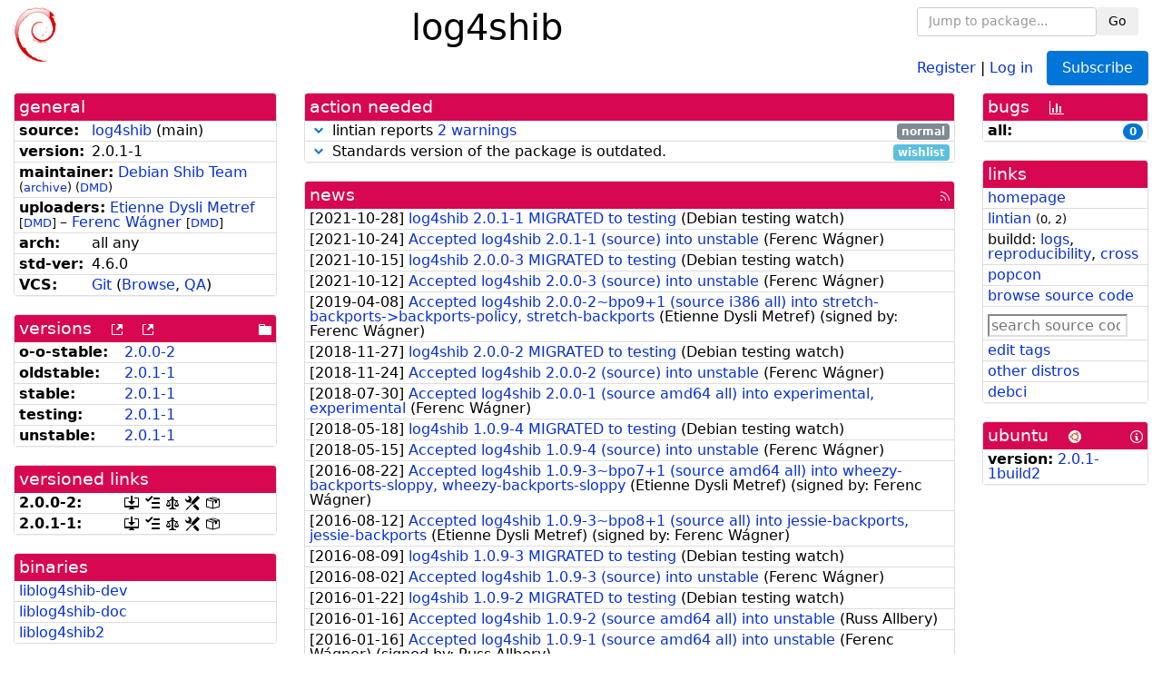

--- FILE ---
content_type: text/html; charset=utf-8
request_url: https://tracker.debian.org/pkg/log4shib
body_size: 5149
content:

<!DOCTYPE html>
<html>
    <head>
        <meta charset="utf-8">
        <title>log4shib - Debian Package Tracker</title>
        <meta name="viewport" content="width=device-width, initial-scale=1, shrink-to-fit=no">
	<meta http-equiv="x-ua-compatible" content="ie=edge">
        <link href="/static/css/bootstrap.min.css" rel="stylesheet" media="screen">
        <link href="/static/css/octicons.css" rel="stylesheet" media="screen">
        <link href="/static/css/style.css" rel="stylesheet" media="screen">
        <link type="application/opensearchdescription+xml" title="Debian Package Tracker Search" rel="search" href="/search.xml"/>
        

        
<link rel="alternate" type="application/rss+xml" title="RSS" href="/pkg/log4shib/rss">

        
<link href="/static/css/dense.css" rel="stylesheet" media="screen">

    
        
        <link rel="vcs-git" href="https://salsa.debian.org/shib-team/log4shib.git" title="git repository for log4shib">
        
    

    
        
    

    
        
    

    
        
    


    </head>
    <body>
        
        <header class="page-header">
            <div class="container-fluid">
                
		<div class="row">
		<div class="col-xs-12 text-xs-center">
		    <div class="pull-xs-left">
<a href="/"><img src="/static/img/logo.png" alt="Debian Package Tracker" title="Visit the main page" ></a>
</div>
		    <div class="pull-xs-right">
		    
    <div class="m-b-1">
    <div class="text-xs-left"><form class="form-inline" id="package-search-form" action="/search" method="GET"><div class="form-group"><input type="search" class="form-control form-control-sm package-completion" name="package_name" id='package-search-input' placeholder="Jump to package..."></div><div class="form-group"><button type="submit" class="btn btn-default btn-sm">Go</button></div></form></div>

    </div>
    
    <span><a id="account-register" href="/accounts/register/">Register</a></span>
    <span>|</span>
    <span><a id="account-login" href="/accounts/login/">Log in</a></span>



    
	
	<div class="btn-group" role="group" style="margin-left: 10px;">
	  <a href="/accounts/login/?next=/pkg/log4shib" id='subscribe-not-logged-in-button' class="btn btn-primary">Subscribe</a>
	</div>
    


		    </div>
		    
    <div>
    <h1>log4shib</h1>
    
    </div>

		</div>
		</div>
                
            </div>
        </header>
        

	

<div id="choose-email-modal" class="modal hide fade" tabindex="-1" role="dialog" aria-labelledby="myModalLabel" aria-hidden="true"><div class="modal-dialog" role="document"><div class="modal-content"><div class="modal-header"><button type="button" class="close" data-dismiss="modal" aria-hidden="true">×</button><h3>Choose email to subscribe with</h3></div><div class="modal-body"></div><div class="modal-footer"><button class="btn btn-default" id="cancel-choose-email" data-dismiss="modal" aria-hidden="true">Cancel</button></div></div></div></div>

<div class="container-fluid main">
    <div class="row">
        <div class="col-md-3" id="dtracker-package-left">
            
            
                <div class="panel" role="complementary">
    <div class="panel-heading" role="heading">
        general
    </div>
    <div class="panel-body">
        

<ul class="list-group list-group-flush">
    
    <li class="list-group-item">
        <span class="list-item-key"><b>source:</b></span>
	
	<a href="https://packages.debian.org/src:log4shib">log4shib</a>
		
		(<span id="component" title="Repository's component">main</span>)
		
	
    </li>
    

    
    <li class="list-group-item">
        <span class="list-item-key"><b>version:</b></span>
        2.0.1-1
    </li>
    

    
    <li class="list-group-item">
        <span class="list-item-key"><b>maintainer:</b></span>
	
	
	<a href="https://qa.debian.org/developer.php?login=pkg-shibboleth-devel%40lists.alioth.debian.org">Debian Shib Team</a>
	
	
	    
		<small>
		    (<a href="https://lists.alioth.debian.org/pipermail/pkg-shibboleth-devel/" title="Archives for the Debian Shib Team list">archive</a>)
		</small>
	    
	    
		<small>
		(<a href="https://udd.debian.org/dmd/?pkg-shibboleth-devel%40lists.alioth.debian.org#todo" title="UDD&#x27;s Debian Maintainer Dashboard">DMD</a>)
		</small>
	    
	
    </li>
    

    
    <li class="list-group-item">
        <span class="list-item-key"><b>uploaders:</b></span>
	
	    
	    
	    <a href="https://qa.debian.org/developer.php?login=etienne.dysli-metref%40switch.ch">Etienne Dysli Metref</a>
	    
	    
	    
	    
		<small>
		[<a href="https://udd.debian.org/dmd/?etienne.dysli-metref%40switch.ch#todo" title="UDD&#x27;s Debian Maintainer Dashboard">DMD</a>]
		</small>
	    
	    
	    
	    –
	    
	
	    
	    
	    <a href="https://qa.debian.org/developer.php?login=wferi%40debian.org">Ferenc Wágner</a>
	    
	    
	    
	    
		<small>
		[<a href="https://udd.debian.org/dmd/?wferi%40debian.org#todo" title="UDD&#x27;s Debian Maintainer Dashboard">DMD</a>]
		</small>
	    
	    
	    
	
    </li>
    

    
    <li class="list-group-item">
        <span class="list-item-key"><b>arch:</b></span>
        all any 
    </li>
    

    
    <li class="list-group-item">
        <span class="list-item-key"><b>std-ver:</b></span>
        4.6.0
    </li>
    

    
    <li class="list-group-item">
        <span class="list-item-key"><b>VCS:</b></span>
	
	
	    
	    <a rel="vcs-git" href="https://salsa.debian.org/shib-team/log4shib.git">Git</a>
	    
	
	
	(<a href="https://salsa.debian.org/shib-team/log4shib">Browse</a>, <a href="https://qa.debian.org/cgi-bin/vcswatch?package=log4shib">QA</a>)
	
	
    </li>
    
</ul>


    </div>
</div>

            
            
            
                <div class="panel" role="complementary">
    <div class="panel-heading" role="heading">
        
<div class="row">
<div class="col-xs-12">
    versions
    
    
    <a class="m-l-1" href="https://qa.debian.org/madison.php?package=log4shib">
        <span role="img" aria-label="more versions can be listed by madison" class="octicon octicon-link-external" title="more versions can be listed by madison"><span class="sr-only">[more versions can be listed by madison]</span></span>
    </a>
    
    <a class="m-l-1" href="https://snapshot.debian.org/package/log4shib/">
        <span role="img" aria-label="old versions available from snapshot.debian.org" class="octicon octicon-link-external" title="old versions available from snapshot.debian.org"><span class="sr-only">[old versions available from snapshot.debian.org]</span></span>
    </a>
    
    
    
    <div class="pull-xs-right">
	
	<a href="https://deb.debian.org/debian/pool/main/l/log4shib"><span role="img" aria-label="pool directory" class="octicon octicon-file-directory" title="pool directory"><span class="sr-only">[pool directory]</span></span></a>
	
    </div>
    
</div>
</div>

    </div>
    <div class="panel-body">
        
<ul class="list-group list-group-flush">

    
    <li class="list-group-item">
	<span class="list-item-key versions-repository" title="Debian 11 (bullseye / oldoldstable)">
	    <b>o-o-stable:</b>
	</span>
	
	<a href="https://packages.debian.org/source/oldoldstable/log4shib">2.0.0-2</a>
	
    </li>
    
    <li class="list-group-item">
	<span class="list-item-key versions-repository" title="Debian 12 (bookworm / oldstable)">
	    <b>oldstable:</b>
	</span>
	
	<a href="https://packages.debian.org/source/oldstable/log4shib">2.0.1-1</a>
	
    </li>
    
    <li class="list-group-item">
	<span class="list-item-key versions-repository" title="Debian 13 (trixie / stable)">
	    <b>stable:</b>
	</span>
	
	<a href="https://packages.debian.org/source/stable/log4shib">2.0.1-1</a>
	
    </li>
    
    <li class="list-group-item">
	<span class="list-item-key versions-repository" title="Debian Forky (forky / testing)">
	    <b>testing:</b>
	</span>
	
	<a href="https://packages.debian.org/source/testing/log4shib">2.0.1-1</a>
	
    </li>
    
    <li class="list-group-item">
	<span class="list-item-key versions-repository" title="Debian Unstable (sid / unstable)">
	    <b>unstable:</b>
	</span>
	
	<a href="https://packages.debian.org/source/unstable/log4shib">2.0.1-1</a>
	
    </li>
    


    
    
</ul>

    </div>
</div>

            
            
            
                <div class="panel" role="complementary">
    <div class="panel-heading" role="heading">
        versioned links
    </div>
    <div class="panel-body">
        
<ul class="list-group list-group-flush">
    
    <li class="list-group-item">
        <span class="list-item-key versioned-links-version"><b>2.0.0-2:</b></span>
	
	    
	    <span class="versioned-links-icon"><a href="https://deb.debian.org/debian/pool/main/l/log4shib/log4shib_2.0.0-2.dsc"><span role="img" aria-label=".dsc, use dget on this link to retrieve source package" class="octicon octicon-desktop-download" title=".dsc, use dget on this link to retrieve source package"><span class="sr-only">[.dsc, use dget on this link to retrieve source package]</span></span></a></span>
	    
	
	    
	    <span class="versioned-links-icon"><a href="/media/packages/l/log4shib/changelog-2.0.0-2"><span role="img" aria-label="changelog" class="octicon octicon-tasklist" title="changelog"><span class="sr-only">[changelog]</span></span></a></span>
	    
	
	    
	    <span class="versioned-links-icon"><a href="/media/packages/l/log4shib/copyright-2.0.0-2"><span role="img" aria-label="copyright" class="octicon octicon-law" title="copyright"><span class="sr-only">[copyright]</span></span></a></span>
	    
	
	    
	    <span class="versioned-links-icon"><a href="/media/packages/l/log4shib/rules-2.0.0-2"><span role="img" aria-label="rules" class="octicon octicon-tools" title="rules"><span class="sr-only">[rules]</span></span></a></span>
	    
	
	    
	    <span class="versioned-links-icon"><a href="/media/packages/l/log4shib/control-2.0.0-2"><span role="img" aria-label="control" class="octicon octicon-package" title="control"><span class="sr-only">[control]</span></span></a></span>
	    
	
    </li>
    
    <li class="list-group-item">
        <span class="list-item-key versioned-links-version"><b>2.0.1-1:</b></span>
	
	    
	    <span class="versioned-links-icon"><a href="https://deb.debian.org/debian/pool/main/l/log4shib/log4shib_2.0.1-1.dsc"><span role="img" aria-label=".dsc, use dget on this link to retrieve source package" class="octicon octicon-desktop-download" title=".dsc, use dget on this link to retrieve source package"><span class="sr-only">[.dsc, use dget on this link to retrieve source package]</span></span></a></span>
	    
	
	    
	    <span class="versioned-links-icon"><a href="/media/packages/l/log4shib/changelog-2.0.1-1"><span role="img" aria-label="changelog" class="octicon octicon-tasklist" title="changelog"><span class="sr-only">[changelog]</span></span></a></span>
	    
	
	    
	    <span class="versioned-links-icon"><a href="/media/packages/l/log4shib/copyright-2.0.1-1"><span role="img" aria-label="copyright" class="octicon octicon-law" title="copyright"><span class="sr-only">[copyright]</span></span></a></span>
	    
	
	    
	    <span class="versioned-links-icon"><a href="/media/packages/l/log4shib/rules-2.0.1-1"><span role="img" aria-label="rules" class="octicon octicon-tools" title="rules"><span class="sr-only">[rules]</span></span></a></span>
	    
	
	    
	    <span class="versioned-links-icon"><a href="/media/packages/l/log4shib/control-2.0.1-1"><span role="img" aria-label="control" class="octicon octicon-package" title="control"><span class="sr-only">[control]</span></span></a></span>
	    
	
    </li>
    
</ul>

    </div>
</div>

            
            
            
                <div class="panel" role="complementary">
    <div class="panel-heading" role="heading">
        binaries
    </div>
    <div class="panel-body">
        
<ul class="list-group list-group-flush">
    
    
    <li class="list-group-item">
        
        <a href="https://packages.debian.org/unstable/liblog4shib-dev" title="">liblog4shib-dev</a>
        

        
    </li>
    
    <li class="list-group-item">
        
        <a href="https://packages.debian.org/unstable/liblog4shib-doc" title="">liblog4shib-doc</a>
        

        
    </li>
    
    <li class="list-group-item">
        
        <a href="https://packages.debian.org/unstable/liblog4shib2" title="">liblog4shib2</a>
        

        
    </li>
    
    
</ul>

    </div>
</div>

            
            
        </div>
        <div class="col-md-6 col-xl-7" id="dtracker-package-center">
            
            
                <div class="panel" role="complementary">
    <div class="panel-heading" role="heading">
        action needed
    </div>
    <div class="panel-body">
        
<div class="list-group list-group-flush" id="action-needed-list" role="list">
    
    <div class="card list-group-item action-item-lintian-warnings-and-errors" role="listitem">
        <details>
            <summary>
                <span class="chevron"><span role="button" aria-label="Toggle details"><span role="img" aria-label="Toggle details" class="octicon octicon-chevron-down" title="Toggle details"></span></span></span>
                
                lintian reports <a href="https://udd.debian.org/lintian/?packages=log4shib">2 warnings</a>
                
                <span class="label label-default pull-xs-right">normal</span>
                
            </summary>
            <div class="card-block">
                

Lintian reports
<a href="https://udd.debian.org/lintian/?packages=log4shib">


<span>2 warnings</span>

</a>
about this package. You should make the package <i>lintian clean</i> getting rid of them.


            </div>
            <div class="small card-footer text-muted">
                Created: 2022-07-30
                <span class="pull-xs-right">
                    Last update: 2023-02-04
                    23:33
                </span>
            </div>
        </details>
    </div>
    
    <div class="card list-group-item action-item-debian-std-ver-outdated" role="listitem">
        <details>
            <summary>
                <span class="chevron"><span role="button" aria-label="Toggle details"><span role="img" aria-label="Toggle details" class="octicon octicon-chevron-down" title="Toggle details"></span></span></span>
                
                Standards version of the package is outdated.
                
                <span class="label label-info pull-xs-right">wishlist</span>
                
            </summary>
            <div class="card-block">
                
<span>The package should be updated to follow the last version of <a href="https://www.debian.org/doc/debian-policy/">Debian Policy</a>
(Standards-Version <a href="https://www.debian.org/doc/debian-policy/upgrading-checklist.html#version-4-7-3">4.7.3</a> instead of
<a href="https://www.debian.org/doc/debian-policy/upgrading-checklist.html#version-4-6-0">4.6.0</a>).
</span>

            </div>
            <div class="small card-footer text-muted">
                Created: 2022-05-11
                <span class="pull-xs-right">
                    Last update: 2025-12-23
                    20:00
                </span>
            </div>
        </details>
    </div>
    
</div>

    </div>
</div>

            
            
            
                <div class="panel" role="complementary">
    <div class="panel-heading" role="heading">
        
<div class="row">
    <div class="col-xs-12">
	<a href="/pkg/log4shib/news/">news</a>
	<div class="pull-xs-right">
	    <a href="/pkg/log4shib/rss">
	    <span role="img" aria-label="rss feed" class="octicon octicon-rss" title="rss feed"><span class="sr-only">[rss feed]</span></span>
	    </a>
	</div>
    </div>
</div>

    </div>
    <div class="panel-body">
        

    <ul class="list-group list-group-flush">
    
    <li class="list-group-item">
        [<span class="news-date">2021-10-28</span>]
        <a href="/news/1271237/log4shib-201-1-migrated-to-testing/">
            <span class="news-title">log4shib 2.0.1-1 MIGRATED to testing</span>
        </a>
        (<span class="news-creator">Debian testing watch</span>)
        
        
        
    </li>
    
    <li class="list-group-item">
        [<span class="news-date">2021-10-24</span>]
        <a href="/news/1270087/accepted-log4shib-201-1-source-into-unstable/">
            <span class="news-title">Accepted log4shib 2.0.1-1 (source) into unstable</span>
        </a>
        (<span class="news-creator">Ferenc Wágner</span>)
        
        
        
    </li>
    
    <li class="list-group-item">
        [<span class="news-date">2021-10-15</span>]
        <a href="/news/1267367/log4shib-200-3-migrated-to-testing/">
            <span class="news-title">log4shib 2.0.0-3 MIGRATED to testing</span>
        </a>
        (<span class="news-creator">Debian testing watch</span>)
        
        
        
    </li>
    
    <li class="list-group-item">
        [<span class="news-date">2021-10-12</span>]
        <a href="/news/1266638/accepted-log4shib-200-3-source-into-unstable/">
            <span class="news-title">Accepted log4shib 2.0.0-3 (source) into unstable</span>
        </a>
        (<span class="news-creator">Ferenc Wágner</span>)
        
        
        
    </li>
    
    <li class="list-group-item">
        [<span class="news-date">2019-04-08</span>]
        <a href="/news/1037617/accepted-log4shib-200-2bpo91-source-i386-all-into-stretch-backports-backports-policy-stretch-backports/">
            <span class="news-title">Accepted log4shib 2.0.0-2~bpo9+1 (source i386 all) into stretch-backports-&gt;backports-policy, stretch-backports</span>
        </a>
        (<span class="news-creator">Etienne Dysli Metref</span>)
        
        
        <span>(signed by: </span><span class="news-signer">Ferenc Wágner</span><span>)</span>
        
        
    </li>
    
    <li class="list-group-item">
        [<span class="news-date">2018-11-27</span>]
        <a href="/news/1006197/log4shib-200-2-migrated-to-testing/">
            <span class="news-title">log4shib 2.0.0-2 MIGRATED to testing</span>
        </a>
        (<span class="news-creator">Debian testing watch</span>)
        
        
        
    </li>
    
    <li class="list-group-item">
        [<span class="news-date">2018-11-24</span>]
        <a href="/news/1005612/accepted-log4shib-200-2-source-into-unstable/">
            <span class="news-title">Accepted log4shib 2.0.0-2 (source) into unstable</span>
        </a>
        (<span class="news-creator">Ferenc Wágner</span>)
        
        
        
    </li>
    
    <li class="list-group-item">
        [<span class="news-date">2018-07-30</span>]
        <a href="/news/976524/accepted-log4shib-200-1-source-amd64-all-into-experimental-experimental/">
            <span class="news-title">Accepted log4shib 2.0.0-1 (source amd64 all) into experimental, experimental</span>
        </a>
        (<span class="news-creator">Ferenc Wágner</span>)
        
        
        
    </li>
    
    <li class="list-group-item">
        [<span class="news-date">2018-05-18</span>]
        <a href="/news/958214/log4shib-109-4-migrated-to-testing/">
            <span class="news-title">log4shib 1.0.9-4 MIGRATED to testing</span>
        </a>
        (<span class="news-creator">Debian testing watch</span>)
        
        
        
    </li>
    
    <li class="list-group-item">
        [<span class="news-date">2018-05-15</span>]
        <a href="/news/957536/accepted-log4shib-109-4-source-into-unstable/">
            <span class="news-title">Accepted log4shib 1.0.9-4 (source) into unstable</span>
        </a>
        (<span class="news-creator">Ferenc Wágner</span>)
        
        
        
    </li>
    
    <li class="list-group-item">
        [<span class="news-date">2016-08-22</span>]
        <a href="/news/792426/accepted-log4shib-109-3bpo71-source-amd64-all-into-wheezy-backports-sloppy-wheezy-backports-sloppy/">
            <span class="news-title">Accepted log4shib 1.0.9-3~bpo7+1 (source amd64 all) into wheezy-backports-sloppy, wheezy-backports-sloppy</span>
        </a>
        (<span class="news-creator">Etienne Dysli Metref</span>)
        
        
        <span>(signed by: </span><span class="news-signer">Ferenc Wágner</span><span>)</span>
        
        
    </li>
    
    <li class="list-group-item">
        [<span class="news-date">2016-08-12</span>]
        <a href="/news/790343/accepted-log4shib-109-3bpo81-source-all-into-jessie-backports-jessie-backports/">
            <span class="news-title">Accepted log4shib 1.0.9-3~bpo8+1 (source all) into jessie-backports, jessie-backports</span>
        </a>
        (<span class="news-creator">Etienne Dysli Metref</span>)
        
        
        <span>(signed by: </span><span class="news-signer">Ferenc Wágner</span><span>)</span>
        
        
    </li>
    
    <li class="list-group-item">
        [<span class="news-date">2016-08-09</span>]
        <a href="/news/789823/log4shib-109-3-migrated-to-testing/">
            <span class="news-title">log4shib 1.0.9-3 MIGRATED to testing</span>
        </a>
        (<span class="news-creator">Debian testing watch</span>)
        
        
        
    </li>
    
    <li class="list-group-item">
        [<span class="news-date">2016-08-02</span>]
        <a href="/news/788211/accepted-log4shib-109-3-source-into-unstable/">
            <span class="news-title">Accepted log4shib 1.0.9-3 (source) into unstable</span>
        </a>
        (<span class="news-creator">Ferenc Wágner</span>)
        
        
        
    </li>
    
    <li class="list-group-item">
        [<span class="news-date">2016-01-22</span>]
        <a href="/news/742531/log4shib-109-2-migrated-to-testing/">
            <span class="news-title">log4shib 1.0.9-2 MIGRATED to testing</span>
        </a>
        (<span class="news-creator">Debian testing watch</span>)
        
        
        
    </li>
    
    <li class="list-group-item">
        [<span class="news-date">2016-01-16</span>]
        <a href="/news/741150/accepted-log4shib-109-2-source-amd64-all-into-unstable/">
            <span class="news-title">Accepted log4shib 1.0.9-2 (source amd64 all) into unstable</span>
        </a>
        (<span class="news-creator">Russ Allbery</span>)
        
        
        
    </li>
    
    <li class="list-group-item">
        [<span class="news-date">2016-01-16</span>]
        <a href="/news/741139/accepted-log4shib-109-1-source-amd64-all-into-unstable/">
            <span class="news-title">Accepted log4shib 1.0.9-1 (source amd64 all) into unstable</span>
        </a>
        (<span class="news-creator">Ferenc Wágner</span>)
        
        
        <span>(signed by: </span><span class="news-signer">Russ Allbery</span><span>)</span>
        
        
    </li>
    
    <li class="list-group-item">
        [<span class="news-date">2015-09-07</span>]
        <a href="/news/711437/log4shib-108-11-migrated-to-testing/">
            <span class="news-title">log4shib 1.0.8-1.1 MIGRATED to testing</span>
        </a>
        (<span class="news-creator">Britney</span>)
        
        
        
    </li>
    
    <li class="list-group-item">
        [<span class="news-date">2015-08-20</span>]
        <a href="/news/706138/accepted-log4shib-108-11-source-amd64-all-into-unstable-unstable/">
            <span class="news-title">Accepted log4shib 1.0.8-1.1 (source amd64 all) into unstable, unstable</span>
        </a>
        (<span class="news-creator">Julien Cristau</span>)
        
        
        
    </li>
    
    <li class="list-group-item">
        [<span class="news-date">2013-07-06</span>]
        <a href="/news/182008/log4shib-108-1-migrated-to-testing/">
            <span class="news-title">log4shib 1.0.8-1 MIGRATED to testing</span>
        </a>
        (<span class="news-creator">Debian testing watch</span>)
        
        
        
    </li>
    
    <li class="list-group-item">
        [<span class="news-date">2013-06-25</span>]
        <a href="/news/182007/accepted-log4shib-108-1-source-i386-all/">
            <span class="news-title">Accepted log4shib 1.0.8-1 (source i386 all)</span>
        </a>
        (<span class="news-creator">Russ Allbery</span>)
        
        
        
    </li>
    
    <li class="list-group-item">
        [<span class="news-date">2013-06-23</span>]
        <a href="/news/182006/accepted-log4shib-107-1-source-i386-all/">
            <span class="news-title">Accepted log4shib 1.0.7-1 (source i386 all)</span>
        </a>
        (<span class="news-creator">Russ Allbery</span>)
        
        
        
    </li>
    
    <li class="list-group-item">
        [<span class="news-date">2013-05-24</span>]
        <a href="/news/182005/accepted-log4shib-106-1-source-i386-all/">
            <span class="news-title">Accepted log4shib 1.0.6-1 (source i386 all)</span>
        </a>
        (<span class="news-creator">Russ Allbery</span>)
        
        
        
    </li>
    
    <li class="list-group-item">
        [<span class="news-date">2013-05-23</span>]
        <a href="/news/182004/accepted-log4shib-105-1-source-i386-all/">
            <span class="news-title">Accepted log4shib 1.0.5-1 (source i386 all)</span>
        </a>
        (<span class="news-creator">Russ Allbery</span>)
        
        
        
    </li>
    
    <li class="list-group-item">
        [<span class="news-date">2012-06-18</span>]
        <a href="/news/182003/log4shib-104-1-migrated-to-testing/">
            <span class="news-title">log4shib 1.0.4-1 MIGRATED to testing</span>
        </a>
        (<span class="news-creator">Debian testing watch</span>)
        
        
        
    </li>
    
    <li class="list-group-item">
        [<span class="news-date">2012-06-07</span>]
        <a href="/news/182002/accepted-log4shib-104-1-source-i386-all/">
            <span class="news-title">Accepted log4shib 1.0.4-1 (source i386 all)</span>
        </a>
        (<span class="news-creator">Russ Allbery</span>)
        
        
        
    </li>
    
</ul>





    </div>
</div>

            
            
        </div>
        <div class="col-md-3 col-xl-2" id="dtracker-package-right">
            
            
                <div class="panel" role="complementary">
    <div class="panel-heading" role="heading">
        
bugs
<a class="m-l-1" href="https://qa.debian.org/data/bts/graphs/l/log4shib.png"><span role="img" aria-label="bug history graph" class="octicon octicon-graph" title="bug history graph"><span class="sr-only">[bug history graph]</span></span></a>

    </div>
    <div class="panel-body">
        
<ul class="list-group list-group-flush">
    
    
    <li class="list-group-item">
        <span class="list-item-key">
            
            <b><span title="">all:</span></b>
            
        </span>
        <a class="label label-primary label-pill pull-xs-right m-l-1"
	title="Number of bugs" href="https://bugs.debian.org/cgi-bin/pkgreport.cgi?repeatmerged=no&amp;src=log4shib">0</a>
	
	
    </li>
    

</ul>

    </div>
</div>

            
            
            
                <div class="panel" role="complementary">
    <div class="panel-heading" role="heading">
        links
    </div>
    <div class="panel-body">
        
<ul class="list-group list-group-flush">
    
    <li class="list-group-item">
        
            <a href="https://wiki.shibboleth.net/confluence/display/OpenSAML/log4shib" title="upstream web homepage">homepage</a>
        
    </li>
    
    <li class="list-group-item">
        
            
<a href="https://udd.debian.org/lintian/?packages=log4shib" title="report about packaging issues spotted by lintian">lintian</a>



<small>(<span title="errors">0</span>, <span title="warnings">2</span>)</small>






        
    </li>
    
    <li class="list-group-item">
        
            
<span>buildd: </span><span><a title="buildd.debian.org build logs" href="https://buildd.debian.org/status/package.php?p=log4shib">logs</a></span><span>, </span><span><a title="report about build reproducibility (reproducible)" href="https://tests.reproducible-builds.org/debian/rb-pkg/log4shib.html">reproducibility</a></span><span>, </span><span><a title="Cross build logs" href="http://crossqa.debian.net/src/log4shib">cross</a></span>


        
    </li>
    
    <li class="list-group-item">
        
            <a href="https://qa.debian.org/popcon.php?package=log4shib">popcon</a>
        
    </li>
    
    <li class="list-group-item">
        
            <a href="https://sources.debian.org/src/log4shib/unstable/">browse source code</a>
        
    </li>
    
    <li class="list-group-item">
        
            <form class="code-search-form" action="/codesearch/" method="get" target="_blank"><input type="hidden" name="package" value="log4shib"><input type="search" name="query" placeholder="search source code"></form>
        
    </li>
    
    <li class="list-group-item">
        
            <a href="https://debtags.debian.org/rep/todo/maint/pkg-shibboleth-devel%40lists.alioth.debian.org#log4shib">edit tags</a>
        
    </li>
    
    <li class="list-group-item">
        
            <a href="https://repology.org/tools/project-by?name_type=srcname&noautoresolve=on&repo=debian_unstable&target_page=project_packages&name=log4shib" title="provided by Repology">other distros</a>
        
    </li>
    
    <li class="list-group-item">
        
            <a href="https://ci.debian.net/packages/l/log4shib">debci</a>
        
    </li>
    
</ul>

    </div>
</div>

            
            
            
                <div class="panel" role="complementary">
    <div class="panel-heading" role="heading">
        
ubuntu
<img class="m-l-1" src="/static/img/ubuntu.png" alt="Ubuntu logo" title="Ubuntu logo">
<a class="pull-xs-right" href="https://wiki.ubuntu.com/Ubuntu/ForDebianDevelopers"><span role="img" aria-label="Information about Ubuntu for Debian Developers" class="octicon octicon-info" title="Information about Ubuntu for Debian Developers"><span class="sr-only">[Information about Ubuntu for Debian Developers]</span></span></a>

    </div>
    <div class="panel-body">
        
<ul class="list-group list-group-flush"><li class="list-group-item"><span class="list-item-key"><b>version:</b></span>
	&#32;<a href="https://launchpad.net/ubuntu/+source/log4shib">2.0.1-1build2</a></li></ul>

    </div>
</div>

            
            
        </div>
    </div>
</div>


        <footer id="footer" class="footer">
            <hr>
            <div class="container-fluid">
                <div class="text-xs-center p-b-1">
                    
                                        <div id="footer-title"><a href="https://www.debian.org">Debian</a> Package Tracker — <a href="https://deb.li/DTAuthors">Copyright</a> 2013-2025 The Distro Tracker Developers</div>
                    <div id="footer-bugs">
			Report problems to the <a href="https://bugs.debian.org/tracker.debian.org">tracker.debian.org pseudo-package</a> in the <a href="https://bugs.debian.org">Debian <acronym title="Bug Tracking System">BTS</acronym></a>.
		    </div>
                    <div id="footer-help">
                        <a href="https://qa.pages.debian.net/distro-tracker/">Documentation</a> —
                        <a href="https://salsa.debian.org/qa/distro-tracker/issues">Bugs</a> —
                        <a href="https://salsa.debian.org/qa/distro-tracker">Git Repository</a> —
                        <a href="https://qa.pages.debian.net/distro-tracker/contributing.html">Contributing</a>
                    </div>

                    
                </div>
            </div>
        </footer>

        <script src="/static/js/jquery.min.js"></script>
        <script src="/static/js/jquery.cookie.js"></script>
        <script src="/static/js/tether.min.js"></script>
        <script src="/static/js/popper.min.js"></script>
        <script src="/static/js/bootstrap.min.js"></script>
        <script src="/static/js/typeahead.bundle.min.js"></script>
        <script src="/static/js/main.js"></script>
        
    </body>
</html>
